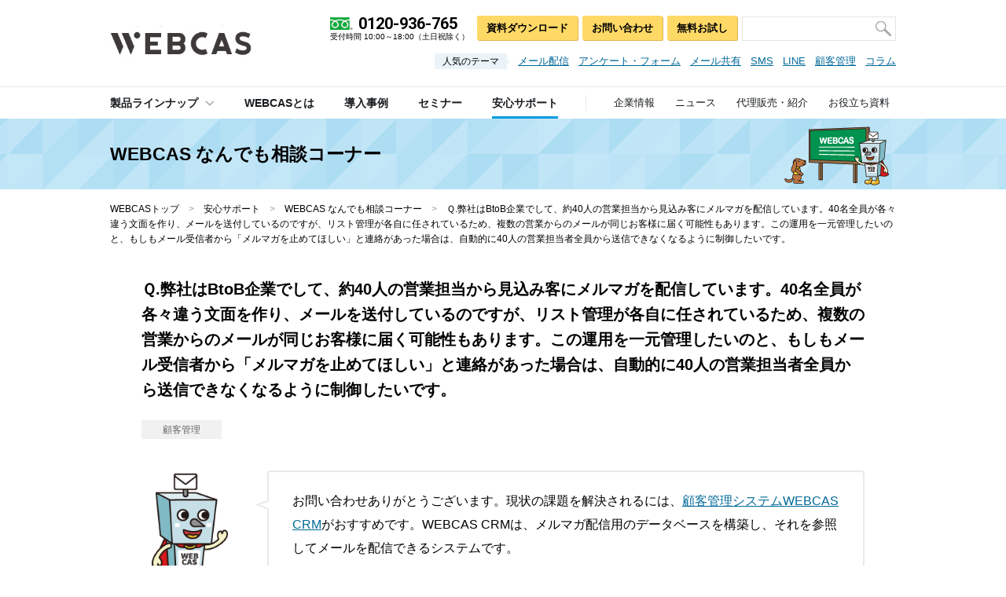

--- FILE ---
content_type: text/html; charset=UTF-8
request_url: https://www.webcas.jp/support/support664/
body_size: 9069
content:


<!DOCTYPE html>
<html lang="ja">


			<head>
    			<meta charset="UTF-8">
    			<meta http-equiv="X-UA-Compatible" content="IE=edge">
    			<meta name="format-detection" content="telephone=no">
    			<meta name="viewport" content="width=device-width,minimum-scale=1.0,maximum-scale=1.0,user-scalable=no">
    		

<!-- Google Tag Manager -->
<script>(function(w,d,s,l,i){w[l]=w[l]||[];w[l].push({'gtm.start': new Date().getTime(),event:'gtm.js'});var f=d.getElementsByTagName(s)[0], j=d.createElement(s),dl=l!='dataLayer'?'&l='+l:'';j.async=true;j.src= 'https://www.googletagmanager.com/gtm.js?id='+i+dl;f.parentNode.insertBefore(j,f);})(window,document,'script','dataLayer','GTM-W2D9F8D');</script>
<!-- End Google Tag Manager -->
<meta name='robots' content='index, follow, max-image-preview:large, max-snippet:-1, max-video-preview:-1' />
	<style>img:is([sizes="auto" i], [sizes^="auto," i]) { contain-intrinsic-size: 3000px 1500px }</style>
	
	<!-- This site is optimized with the Yoast SEO plugin v23.9 - https://yoast.com/wordpress/plugins/seo/ -->
	<title>弊社はBtoB企業でして、約40人の営業担当から見込み客にメルマガを配信しています。40名全員が各々違う文面を作り、メールを送付しているのですが、リスト管理が各自に任されているため、複数の営業からのメールが同じお客様に届く可能性もあります。この運用を一元管理したいのと、もしもメール受信者から「メルマガを止めてほしい」と連絡があった場合は、自動的に40人の営業担当者全員から送信できなくなるように制御したいです。 | コミュニケーションシステムWEBCAS</title>
	<meta name="description" content="お問い合わせありがとうございます。現状の課題を解決されるには、顧客管理システムWEBCAS CRMがおすすめです。WEBCAS CRMは、メルマガ配信用のデータベースを構築し、それを参照してメールを配信できるシステムです。『もしもメール受信者から「メルマガを止めてほしい」と連絡があった場合は、自動的に40人の営業担当者全員から送信できなくなるように制御したい』とのことですが、データベースを1個で管理するのであればこちらも可能です。貴社に近しい事例として、営業担当からのメルマガ配信として活用されている全日空商事様の事例をご紹介します。ぜひご覧ください。 ⇒　全日空商事様　WEBCAS CRM導入事例" />
	<link rel="canonical" href="https://www.webcas.jp/support/support664/" />
	<meta property="og:locale" content="ja_JP" />
	<meta property="og:type" content="article" />
	<meta property="og:title" content="弊社はBtoB企業でして、約40人の営業担当から見込み客にメルマガを配信しています。40名全員が各々違う文面を作り、メールを送付しているのですが、リスト管理が各自に任されているため、複数の営業からのメールが同じお客様に届く可能性もあります。この運用を一元管理したいのと、もしもメール受信者から「メルマガを止めてほしい」と連絡があった場合は、自動的に40人の営業担当者全員から送信できなくなるように制御したいです。 | コミュニケーションシステムWEBCAS" />
	<meta property="og:description" content="お問い合わせありがとうございます。現状の課題を解決されるには、顧客管理システムWEBCAS CRMがおすすめです。WEBCAS CRMは、メルマガ配信用のデータベースを構築し、それを参照してメールを配信できるシステムです。『もしもメール受信者から「メルマガを止めてほしい」と連絡があった場合は、自動的に40人の営業担当者全員から送信できなくなるように制御したい』とのことですが、データベースを1個で管理するのであればこちらも可能です。貴社に近しい事例として、営業担当からのメルマガ配信として活用されている全日空商事様の事例をご紹介します。ぜひご覧ください。 ⇒　全日空商事様　WEBCAS CRM導入事例" />
	<meta property="og:url" content="https://www.webcas.jp/support/support664/" />
	<meta property="og:site_name" content="コミュニケーションシステムWEBCAS" />
	<meta property="article:publisher" content="https://www.facebook.com/webcasjp/" />
	<meta property="article:modified_time" content="2017-07-27T07:25:43+00:00" />
	<meta property="og:image" content="https://www.webcas.jp/wp/wp-content/uploads/webcas_fb.png" />
	<meta property="og:image:width" content="1200" />
	<meta property="og:image:height" content="630" />
	<meta property="og:image:type" content="image/png" />
	<meta name="twitter:card" content="summary_large_image" />
	<meta name="twitter:site" content="@wowworld_inc" />
	<!-- / Yoast SEO plugin. -->


<link rel='dns-prefetch' href='//fonts.googleapis.com' />
<link rel='stylesheet' id='wp-block-library-css' href='https://www.webcas.jp/wp/wp-includes/css/dist/block-library/style.min.css' type='text/css' media='all' />
<style id='classic-theme-styles-inline-css' type='text/css'>
/*! This file is auto-generated */
.wp-block-button__link{color:#fff;background-color:#32373c;border-radius:9999px;box-shadow:none;text-decoration:none;padding:calc(.667em + 2px) calc(1.333em + 2px);font-size:1.125em}.wp-block-file__button{background:#32373c;color:#fff;text-decoration:none}
</style>
<style id='global-styles-inline-css' type='text/css'>
:root{--wp--preset--aspect-ratio--square: 1;--wp--preset--aspect-ratio--4-3: 4/3;--wp--preset--aspect-ratio--3-4: 3/4;--wp--preset--aspect-ratio--3-2: 3/2;--wp--preset--aspect-ratio--2-3: 2/3;--wp--preset--aspect-ratio--16-9: 16/9;--wp--preset--aspect-ratio--9-16: 9/16;--wp--preset--color--black: #000000;--wp--preset--color--cyan-bluish-gray: #abb8c3;--wp--preset--color--white: #ffffff;--wp--preset--color--pale-pink: #f78da7;--wp--preset--color--vivid-red: #cf2e2e;--wp--preset--color--luminous-vivid-orange: #ff6900;--wp--preset--color--luminous-vivid-amber: #fcb900;--wp--preset--color--light-green-cyan: #7bdcb5;--wp--preset--color--vivid-green-cyan: #00d084;--wp--preset--color--pale-cyan-blue: #8ed1fc;--wp--preset--color--vivid-cyan-blue: #0693e3;--wp--preset--color--vivid-purple: #9b51e0;--wp--preset--gradient--vivid-cyan-blue-to-vivid-purple: linear-gradient(135deg,rgba(6,147,227,1) 0%,rgb(155,81,224) 100%);--wp--preset--gradient--light-green-cyan-to-vivid-green-cyan: linear-gradient(135deg,rgb(122,220,180) 0%,rgb(0,208,130) 100%);--wp--preset--gradient--luminous-vivid-amber-to-luminous-vivid-orange: linear-gradient(135deg,rgba(252,185,0,1) 0%,rgba(255,105,0,1) 100%);--wp--preset--gradient--luminous-vivid-orange-to-vivid-red: linear-gradient(135deg,rgba(255,105,0,1) 0%,rgb(207,46,46) 100%);--wp--preset--gradient--very-light-gray-to-cyan-bluish-gray: linear-gradient(135deg,rgb(238,238,238) 0%,rgb(169,184,195) 100%);--wp--preset--gradient--cool-to-warm-spectrum: linear-gradient(135deg,rgb(74,234,220) 0%,rgb(151,120,209) 20%,rgb(207,42,186) 40%,rgb(238,44,130) 60%,rgb(251,105,98) 80%,rgb(254,248,76) 100%);--wp--preset--gradient--blush-light-purple: linear-gradient(135deg,rgb(255,206,236) 0%,rgb(152,150,240) 100%);--wp--preset--gradient--blush-bordeaux: linear-gradient(135deg,rgb(254,205,165) 0%,rgb(254,45,45) 50%,rgb(107,0,62) 100%);--wp--preset--gradient--luminous-dusk: linear-gradient(135deg,rgb(255,203,112) 0%,rgb(199,81,192) 50%,rgb(65,88,208) 100%);--wp--preset--gradient--pale-ocean: linear-gradient(135deg,rgb(255,245,203) 0%,rgb(182,227,212) 50%,rgb(51,167,181) 100%);--wp--preset--gradient--electric-grass: linear-gradient(135deg,rgb(202,248,128) 0%,rgb(113,206,126) 100%);--wp--preset--gradient--midnight: linear-gradient(135deg,rgb(2,3,129) 0%,rgb(40,116,252) 100%);--wp--preset--font-size--small: 13px;--wp--preset--font-size--medium: 20px;--wp--preset--font-size--large: 36px;--wp--preset--font-size--x-large: 42px;--wp--preset--spacing--20: 0.44rem;--wp--preset--spacing--30: 0.67rem;--wp--preset--spacing--40: 1rem;--wp--preset--spacing--50: 1.5rem;--wp--preset--spacing--60: 2.25rem;--wp--preset--spacing--70: 3.38rem;--wp--preset--spacing--80: 5.06rem;--wp--preset--shadow--natural: 6px 6px 9px rgba(0, 0, 0, 0.2);--wp--preset--shadow--deep: 12px 12px 50px rgba(0, 0, 0, 0.4);--wp--preset--shadow--sharp: 6px 6px 0px rgba(0, 0, 0, 0.2);--wp--preset--shadow--outlined: 6px 6px 0px -3px rgba(255, 255, 255, 1), 6px 6px rgba(0, 0, 0, 1);--wp--preset--shadow--crisp: 6px 6px 0px rgba(0, 0, 0, 1);}:where(.is-layout-flex){gap: 0.5em;}:where(.is-layout-grid){gap: 0.5em;}body .is-layout-flex{display: flex;}.is-layout-flex{flex-wrap: wrap;align-items: center;}.is-layout-flex > :is(*, div){margin: 0;}body .is-layout-grid{display: grid;}.is-layout-grid > :is(*, div){margin: 0;}:where(.wp-block-columns.is-layout-flex){gap: 2em;}:where(.wp-block-columns.is-layout-grid){gap: 2em;}:where(.wp-block-post-template.is-layout-flex){gap: 1.25em;}:where(.wp-block-post-template.is-layout-grid){gap: 1.25em;}.has-black-color{color: var(--wp--preset--color--black) !important;}.has-cyan-bluish-gray-color{color: var(--wp--preset--color--cyan-bluish-gray) !important;}.has-white-color{color: var(--wp--preset--color--white) !important;}.has-pale-pink-color{color: var(--wp--preset--color--pale-pink) !important;}.has-vivid-red-color{color: var(--wp--preset--color--vivid-red) !important;}.has-luminous-vivid-orange-color{color: var(--wp--preset--color--luminous-vivid-orange) !important;}.has-luminous-vivid-amber-color{color: var(--wp--preset--color--luminous-vivid-amber) !important;}.has-light-green-cyan-color{color: var(--wp--preset--color--light-green-cyan) !important;}.has-vivid-green-cyan-color{color: var(--wp--preset--color--vivid-green-cyan) !important;}.has-pale-cyan-blue-color{color: var(--wp--preset--color--pale-cyan-blue) !important;}.has-vivid-cyan-blue-color{color: var(--wp--preset--color--vivid-cyan-blue) !important;}.has-vivid-purple-color{color: var(--wp--preset--color--vivid-purple) !important;}.has-black-background-color{background-color: var(--wp--preset--color--black) !important;}.has-cyan-bluish-gray-background-color{background-color: var(--wp--preset--color--cyan-bluish-gray) !important;}.has-white-background-color{background-color: var(--wp--preset--color--white) !important;}.has-pale-pink-background-color{background-color: var(--wp--preset--color--pale-pink) !important;}.has-vivid-red-background-color{background-color: var(--wp--preset--color--vivid-red) !important;}.has-luminous-vivid-orange-background-color{background-color: var(--wp--preset--color--luminous-vivid-orange) !important;}.has-luminous-vivid-amber-background-color{background-color: var(--wp--preset--color--luminous-vivid-amber) !important;}.has-light-green-cyan-background-color{background-color: var(--wp--preset--color--light-green-cyan) !important;}.has-vivid-green-cyan-background-color{background-color: var(--wp--preset--color--vivid-green-cyan) !important;}.has-pale-cyan-blue-background-color{background-color: var(--wp--preset--color--pale-cyan-blue) !important;}.has-vivid-cyan-blue-background-color{background-color: var(--wp--preset--color--vivid-cyan-blue) !important;}.has-vivid-purple-background-color{background-color: var(--wp--preset--color--vivid-purple) !important;}.has-black-border-color{border-color: var(--wp--preset--color--black) !important;}.has-cyan-bluish-gray-border-color{border-color: var(--wp--preset--color--cyan-bluish-gray) !important;}.has-white-border-color{border-color: var(--wp--preset--color--white) !important;}.has-pale-pink-border-color{border-color: var(--wp--preset--color--pale-pink) !important;}.has-vivid-red-border-color{border-color: var(--wp--preset--color--vivid-red) !important;}.has-luminous-vivid-orange-border-color{border-color: var(--wp--preset--color--luminous-vivid-orange) !important;}.has-luminous-vivid-amber-border-color{border-color: var(--wp--preset--color--luminous-vivid-amber) !important;}.has-light-green-cyan-border-color{border-color: var(--wp--preset--color--light-green-cyan) !important;}.has-vivid-green-cyan-border-color{border-color: var(--wp--preset--color--vivid-green-cyan) !important;}.has-pale-cyan-blue-border-color{border-color: var(--wp--preset--color--pale-cyan-blue) !important;}.has-vivid-cyan-blue-border-color{border-color: var(--wp--preset--color--vivid-cyan-blue) !important;}.has-vivid-purple-border-color{border-color: var(--wp--preset--color--vivid-purple) !important;}.has-vivid-cyan-blue-to-vivid-purple-gradient-background{background: var(--wp--preset--gradient--vivid-cyan-blue-to-vivid-purple) !important;}.has-light-green-cyan-to-vivid-green-cyan-gradient-background{background: var(--wp--preset--gradient--light-green-cyan-to-vivid-green-cyan) !important;}.has-luminous-vivid-amber-to-luminous-vivid-orange-gradient-background{background: var(--wp--preset--gradient--luminous-vivid-amber-to-luminous-vivid-orange) !important;}.has-luminous-vivid-orange-to-vivid-red-gradient-background{background: var(--wp--preset--gradient--luminous-vivid-orange-to-vivid-red) !important;}.has-very-light-gray-to-cyan-bluish-gray-gradient-background{background: var(--wp--preset--gradient--very-light-gray-to-cyan-bluish-gray) !important;}.has-cool-to-warm-spectrum-gradient-background{background: var(--wp--preset--gradient--cool-to-warm-spectrum) !important;}.has-blush-light-purple-gradient-background{background: var(--wp--preset--gradient--blush-light-purple) !important;}.has-blush-bordeaux-gradient-background{background: var(--wp--preset--gradient--blush-bordeaux) !important;}.has-luminous-dusk-gradient-background{background: var(--wp--preset--gradient--luminous-dusk) !important;}.has-pale-ocean-gradient-background{background: var(--wp--preset--gradient--pale-ocean) !important;}.has-electric-grass-gradient-background{background: var(--wp--preset--gradient--electric-grass) !important;}.has-midnight-gradient-background{background: var(--wp--preset--gradient--midnight) !important;}.has-small-font-size{font-size: var(--wp--preset--font-size--small) !important;}.has-medium-font-size{font-size: var(--wp--preset--font-size--medium) !important;}.has-large-font-size{font-size: var(--wp--preset--font-size--large) !important;}.has-x-large-font-size{font-size: var(--wp--preset--font-size--x-large) !important;}
:where(.wp-block-post-template.is-layout-flex){gap: 1.25em;}:where(.wp-block-post-template.is-layout-grid){gap: 1.25em;}
:where(.wp-block-columns.is-layout-flex){gap: 2em;}:where(.wp-block-columns.is-layout-grid){gap: 2em;}
:root :where(.wp-block-pullquote){font-size: 1.5em;line-height: 1.6;}
</style>
<link rel='stylesheet' id='otoso_css_reset-css' href='https://www.webcas.jp/common/css/reset.css' type='text/css' media='all' />
<link rel='stylesheet' id='otoso_css_screen-css' href='https://www.webcas.jp/common/css/screen.css' type='text/css' media='screen and (min-width: 769px)' />
<link rel='stylesheet' id='otoso_css_widget-css' href='https://www.webcas.jp/common/css/widget.css' type='text/css' media='screen and (min-width: 769px)' />
<link rel='stylesheet' id='otoso_css_contents-css' href='https://www.webcas.jp/common/css/contents.css' type='text/css' media='screen and (min-width: 769px)' />
<link rel='stylesheet' id='otoso_css_bxslider-css' href='https://www.webcas.jp/common/css/jquery.bxslider.css' type='text/css' media='screen and (min-width: 769px)' />
<link rel='stylesheet' id='otoso_css_screen_sp-css' href='https://www.webcas.jp/common/css/screen_sp.css' type='text/css' media='screen and (max-width: 768px) and (min-width: 0px)' />
<link rel='stylesheet' id='otoso_css_widget_sp-css' href='https://www.webcas.jp/common/css/widget_sp.css' type='text/css' media='screen and (max-width: 768px) and (min-width: 0px)' />
<link rel='stylesheet' id='otoso_css_contents_sp-css' href='https://www.webcas.jp/common/css/contents_sp.css' type='text/css' media='screen and (max-width: 768px) and (min-width: 0px)' />
<link rel='stylesheet' id='otoso_css_bxslider_sp-css' href='https://www.webcas.jp/common/css/jquery.bxslider_sp.css' type='text/css' media='screen and (max-width: 768px) and (min-width: 0px)' />
<link rel='stylesheet' id='otoso_css_googlefont-css' href='//fonts.googleapis.com/css?family=Roboto%3A400%2C400i%2C500%2C700%2C700i&#038;ver=6.7.1' type='text/css' media='all' />
<!--[if lt IE 9]>
<link rel='stylesheet' id='otoso_css_ie8-css' href='https://www.webcas.jp/common/css/ie8.css' type='text/css' media='all' />
<![endif]-->
<!--[if IE]>
<link rel='stylesheet' id='otoso_css_ie-css' href='https://www.webcas.jp/common/css/ie.css' type='text/css' media='all' />
<![endif]-->
<script type="text/javascript" src="https://www.webcas.jp/common/lib/jquery.js" id="otoso_js_jquery-js"></script>
<script type="text/javascript" src="https://www.webcas.jp/common/lib/jquery.easing.js" id="otoso_js_jquery_easing-js"></script>
<script type="text/javascript" src="https://www.webcas.jp/common/lib/jquery.tile.js" id="otoso_js_jquery_tile-js"></script>
<script type="text/javascript" src="https://www.webcas.jp/common/lib/jquery.bxslider.js" id="otoso_js_jquery_bxslider-js"></script>
<script type="text/javascript" src="https://www.webcas.jp/common/lib/jquery.ba-hashchange.js" id="otoso_js_hash-js"></script>
<script type="text/javascript" src="https://www.webcas.jp/common/lib/scroller.js" id="otoso_js_scroller-js"></script>
<script type="text/javascript" src="https://www.webcas.jp/common/lib/rollover.js" id="otoso_js_rollover-js"></script>
<script type="text/javascript" src="https://www.webcas.jp/common/js/common.js" id="otoso_js_common-js"></script>
<!--[if lt IE 9]>
<script type="text/javascript" src="https://www.webcas.jp/common/lib/html5shiv.js" id="otoso_js_html5shiv-js"></script>
<![endif]-->
<!--[if lt IE 9]>
<script type="text/javascript" src="https://www.webcas.jp/common/lib/selectivizr.js" id="otoso_js_selectivizr-js"></script>
<![endif]-->
<style type="text/css">.recentcomments a{display:inline !important;padding:0 !important;margin:0 !important;}</style><script type="application/ld+json">
                    {
				      "@context": "https://schema.org",
				      "@type": "BreadcrumbList",
				      "itemListElement": [{
					"@type": "ListItem",
		            "position": 1,
					"name": "WEBCASトップ",
					"item": "https://www.webcas.jp"},{
					"@type": "ListItem",
		            "position": 2,
					"name": "安心サポート",
					"item": "https://www.webcas.jp/contact/"},{
					"@type": "ListItem",
		            "position": 3,
					"name": "WEBCAS なんでも相談コーナー",
					"item": "https://www.webcas.jp/support/"},{
					"@type": "ListItem",
		            "position": 4,
					"name": "Ｑ.弊社はBtoB企業でして、約40人の営業担当から見込み客にメルマガを配信しています。40名全員が各々違う文面を作り、メールを送付しているのですが、リスト管理が各自に任されているため、複数の営業からのメールが同じお客様に届く可能性もあります。この運用を一元管理したいのと、もしもメール受信者から「メルマガを止めてほしい」と連絡があった場合は、自動的に40人の営業担当者全員から送信できなくなるように制御したいです。"}]
		    }
		    </script>
		
				<link rel="start" href="/" />
				<link rel="alternate" type="application/rss+xml" title="株式会社WOW WORLD" href="https://www.webcas.jp/bizasp/index.php?a=ANRS001&amp;corpId=atc090045" />
				
				<link rel="icon" href="/favicon.ico">
				<link rel="icon" href="/favicon.png" sizes="192x192" type="image/png">
				<link rel="apple-touch-icon" href="/apple-touch-icon.png" sizes="152x152">
			</head>
			<body id="support_detail" class="contact">
<!-- Google Tag Manager (noscript) -->
<noscript><iframe src="https://www.googletagmanager.com/ns.html?id=GTM-W2D9F8D" height="0" width="0" style="display:none;visibility:hidden"></iframe></noscript>
<!-- End Google Tag Manager (noscript) -->


		    <!--=========== CONTAINER ============-->
            <div id="container" class="clearfix">
		
            <!--=========== HEADER ============-->
            <header>
            
	            
		<div class="inner fixed">
            <p id="logo"><a href="/"><img src="https://www.webcas.jp/wp/wp-content/uploads/hdr_logo.png" alt="WEBCAS" width="180" itemprop="logo" /></a></p>
            <p class="nav_menu pc_hidden"><img src="/common/img/hdr_nav_menu.png" alt="メニュー" height="19" /></p>
            
            <p class="logo_tel pc_hidden"><a class="sp_tel" href="tel:0120-936-765"><img src="/common/img/hdr_nav_tel.png" alt="お電話" width="51" /></a></p>
            <p class="logo_contact pc_hidden"><a href="https://www.webcas.jp/form/webcas-inquiry-input" target="_blank"><img src="/common/img/hdr_nav_contact.png" alt="お問い合わせ" width="51" /></a></p>
            
            <p class="nav_close pc_hidden"><img src="/common/img/hdr_nav_close.png" alt="close" width="47" /></p>
        </div><!-- /inner -->
		
	            
	            <div class="overlay"></div>
	            <div class="menu">
	                <div class="menu_inner">
	                   
	                   
            <nav id="gnav">
                <ul class="clearfix">
                    <li class="gnav_products"><span><em><a href="/products/">製品ラインナップ</a><span class="toggle pc_hidden"></span></em>
            
                        <div class="sec_dropdown clearfix">
                            <div class="inner">
                                <div class="ls">
                                    <div class="col">
                                        <dl><dt>メッセージを届ける</dt><dd><a href="https://www.webcas.jp/email/" >メール配信システム</a></dd><dd><a href="https://www.webcas.jp/email/feature/relayserver/" >メールリレーサーバ</a></dd><dd><a href="https://www.webcas.jp/sms/" >SMS配信システム</a></dd><dd><a href="https://www.webcas.jp/talk/" >LINEメッセージ配信システム</a></dd><dd><a href="https://www.webcas.jp/apppush/" >アプリプッシュ・アプリ内メッセージ配信システム</a></dd></dl><dl><dt>声を集める・理解する</dt><dd><a href="https://www.webcas.jp/formulator/" >アンケート・フォーム作成システム</a></dd></dl>
                                    </div><!-- /col -->
            
                                    <div class="col">
                                        <dl><dt>問い合わせに対応する</dt><dd><a href="https://www.webcas.jp/mailcenter/" >問い合わせメール共有システム</a></dd></dl><dl><dt>会員登録の仕組みを作る</dt><dd><a href="https://www.webcas.jp/crm/" >顧客管理システム</a></dd></dl><dl><dt>マーケティングコミュニケーション支援</dt><dd><a href="https://www.webcas.jp/email/feature/mailmag/" >メルマガ制作サービス</a></dd><dd><a href="https://www.webcas.jp/formulator/feature/create/" >Webアンケート制作代行サービス</a></dd></dl>
                                    </div><!-- /col -->
                                </div><!-- /ls -->
            
                                <div class="rs">
                                    <div class="col">
                                        <dl><dt>用途から探す</dt><dd><a href="https://www.webcas.jp/crm/memberlp/" >会員を集めたい（会員受付・顧客管理）</a></dd><dd><a href="https://www.webcas.jp/email/feature/speed/" >大量の顧客にメールを一斉配信したい</a></dd><dd><a href="https://www.webcas.jp/email/feature/mailmag/" >メルマガ制作について相談したい</a></dd><dd><a href="https://www.webcas.jp/email/feature/db/" >既存システムとメール配信を連携したい</a></dd><dd><a href="https://www.webcas.jp/sms/" >SMSを配信したい</a></dd><dd><a href="https://www.webcas.jp/formulator/feature/enquete/" >Webアンケートを作りたい</a></dd><dd><a href="https://www.webcas.jp/formulator/feature/campaign/" >キャンペーン応募フォームを作りたい</a></dd><dd><a href="https://www.webcas.jp/email/feature/csv/" >一番安い方法でメールを配信したい</a></dd><dd><a href="https://www.webcas.jp/email/feature/relayserver/" >メール配信機能を強化したい（リレーサーバ）</a></dd><dd><a href="https://www.webcas.jp/talk/" >LINEでパーソナライズメッセージを配信したい</a></dd><dd><a href="https://www.webcas.jp/formulator/feature/webform/" >問い合わせフォームを作りたい</a></dd><dd><a href="https://www.webcas.jp/formulator/feature/seminar/" >セミナー受付フォームを作りたい</a></dd></dl>
                                    </div><!-- /col -->
                                </div><!-- /rs -->
                            </div><!-- /inner -->
                        </div><!-- /sec_dropdown -->
                        </span>
                    </li>
            
                    <li class="gnav_webcas"><a href="/webcas/"><span>WEBCASとは</span></a></li>
                    <li class="gnav_casestudy"><a href="/casestudy/"><span>導入事例</span></a></li>
                    <li class="gnav_seminar"><a href="/seminar/"><span>セミナー</span></a></li>
                    <li class="gnav_contact"><a href="/contact/"><span>安心サポート</span></a></li>
                    
                    
                    
                    <li class="gnav_inquiry"><a href="https://www.webcas.jp/form/webcas-inquiry-input" target="_blank">お問い合わせ</a></li>
                    <li class="gnav_tel" itemscope itemtype="http://schema.org/Corporation"><img src="/common/img/icon_tel.png" alt="" width="29" /><span class="wf"><a class="sp_tel" href="tel:0120936765"><span class="sec_prop" itemprop="telephone">0120-936-765</span></a></span><span class="note">受付時間 10:00～18:00（土日祝除く）</span></li>
                    
                    <li class="gnav_company"><a href="/company/"><span>企業情報</span></a></li>
                    <li class="gnav_newsrelease"><a href="/newsrelease/"><span>ニュース</span></a></li>
                    <li class="gnav_partner"><a href="/partner/"><span>代理販売・紹介</span></a></li>
                    <li class="gnav_library"><a href="/library/"><span>お役立ち資料</span></a></li>
                </ul>
            
                <span id="slide_line"></span>
            </nav><!-- /gnav -->
	            
	                    <div class="inner">
	                        <div class="hnav clearfix">
	                            <p class="tel" itemscope itemtype="http://schema.org/Corporation"><em class="pc_hidden"><span>お電話でのお問い合わせ</span></em><img src="/common/img/icon_tel.png" alt="" width="29" /><span class="wf"><a class="sp_tel" href="tel:0120936765"><span class="sec_prop" itemprop="telephone">0120-936-765</span></a></span><span class="note">受付時間 10:00～18:00（土日祝除く）</span></p>
	                            <nav>
	                                <ul class="clearfix">
	                                    <li><a href="https://www.webcas.jp/form/document-input " target="_blank">資料ダウンロード</a></li>
	                                    <li><a href="https://www.webcas.jp/form/webcas-inquiry-input" target="_blank">お問い合わせ</a></li>
	                                    <li><a href="https://www.webcas.jp/form/trial-input " target="_blank">無料お試し</a></li>
	                                </ul>
	                            </nav>
	                            
	                            
                <div class="sec_search">
                    <form name="AccelaBizSearchASPForm" id="bizsearchAspForm" action="/bizasp/index.php" method="get" class="clearfix">
                        <div id="bizsearchAspFormout">
                            <p class="search_field"><input type="text" name="q" value="" id="bizsearchAspQuery" /></p>
                            <p class="search_bt"><input name="input" type="image" src="/common/img/hdr_nav_search.png" class="fmbtn" /></p>
                        </div>
                        <input type="hidden" name="corpId" value="atc090045" id="bizsearchAspCorpId" />
                        <input type="hidden" name="en" value="" />
                    </form>
                </div><!-- /sec_search -->
                
	                            
	                        </div><!-- /hnav -->
	                        
	                        
            <div class="sec_popular_theme">
                <dl>
                    <dt><span>人気のテーマ</span></dt>
                    <dd>
                        <ul class="clearfix">
                            
                            <li><a href="https://www.webcas.jp/email/" >メール配信</a></li><li><a href="https://www.webcas.jp/formulator/" >アンケート・フォーム</a></li><li><a href="https://www.webcas.jp/mailcenter/" >メール共有</a></li><li><a href="https://www.webcas.jp/sms/" >SMS</a></li><li><a href="https://www.webcas.jp/talk/" >LINE</a></li><li><a href="https://www.webcas.jp/crm/" >顧客管理</a></li><li><a href="https://www.webcas.jp/knowhow/" >コラム</a></li>
                            
                        </ul>
                    </dd>
                </dl>
            </div><!-- /sec_popular_theme -->
	    
	                        
	                    </div><!-- /inner -->
	                </div><!-- /menu_inner -->
	            </div><!-- /menu -->
            </header>
            <!--=========== /HEADER ============-->
        <!--=========== CONTENTS ============--><div id="contents">
            <nav class="sec_inquiry">
                <ul>
                    <li><a href="https://www.webcas.jp/form/document-input " target="_blank">資料ダウンロード</a></li>
                    <li><a href="https://www.webcas.jp/form/webcas-inquiry-input" target="_blank">お問い合わせ</a></li>
                    <li><a href="https://www.webcas.jp/form/trial-input " target="_blank">無料お試し</a></li>
                </ul>
            </nav><!-- /sec_inquiry -->
	    



		<div class="h_lv_01 h_lv_01_s">
			<div class="h_lv_01_inner">
				<div>
					<p>WEBCAS なんでも相談コーナー</p>
					<p class="bg sp_hidden"><img src="https://www.webcas.jp/wp/wp-content/uploads/bg_h1_s-1.png" alt="WEBCASセミナー" height="90" /></p>
					<p class="sec_bt_01 pc_hidden"><a href="https://www.webcas.jp/support/">トップ</a></p>
				</div>
			</div><!-- /h_lv_01_inner -->
		</div><!-- /h_lv_01 -->
		
<!--=========== WRPPER ============-->
<div id="wrapper" class="clearfix">
	
	<div class="sec_inner clearfix">
		
		
				<div class="bread_crumbs sp_hidden" itemscope itemtype="http://schema.org/WebPage">
					<p itemprop="breadcrumb"><a href="https://www.webcas.jp">WEBCASトップ</a>　<span>&gt;</span>　<a href="https://www.webcas.jp/contact/">安心サポート</a>　<span>&gt;</span>　<a href="https://www.webcas.jp/support/">WEBCAS なんでも相談コーナー</a>　<span>&gt;</span>　<em>Ｑ.弊社はBtoB企業でして、約40人の営業担当から見込み客にメルマガを配信しています。40名全員が各々違う文面を作り、メールを送付しているのですが、リスト管理が各自に任されているため、複数の営業からのメールが同じお客様に届く可能性もあります。この運用を一元管理したいのと、もしもメール受信者から「メルマガを止めてほしい」と連絡があった場合は、自動的に40人の営業担当者全員から送信できなくなるように制御したいです。</em></p>
				</div><!-- /bread_crumbs -->
					
		<div class="sec_faq" itemscope itemtype="http://schema.org/Question">
			
			<h1 itemprop="text">Ｑ.弊社はBtoB企業でして、約40人の営業担当から見込み客にメルマガを配信しています。40名全員が各々違う文面を作り、メールを送付しているのですが、リスト管理が各自に任されているため、複数の営業からのメールが同じお客様に届く可能性もあります。この運用を一元管理したいのと、もしもメール受信者から「メルマガを止めてほしい」と連絡があった場合は、自動的に40人の営業担当者全員から送信できなくなるように制御したいです。</h1>			
			
			<div class="clearfix">
				<p class="cat">顧客管理</p>
			</div>
					
			<div class="sec_mod_qa clearfix" itemprop="acceptedAnswer" itemscope
					     itemtype="http://schema.org/Answer">
						<div class="sec_mod_fukidashi_01 clearfix">
							<div class="thumb clearfix"><img src="https://www.webcas.jp/wp/wp-content/uploads/img_faq_02.png" alt="WEBCASの公式キャラクター「ウェブキャスボ」" width="100"/></div><div class="fukidashi"><p itemprop="text">お問い合わせありがとうございます。現状の課題を解決されるには、<a href="https://www.webcas.jp/crm/">顧客管理システムWEBCAS CRM</a>がおすすめです。WEBCAS CRMは、メルマガ配信用のデータベースを構築し、それを参照してメールを配信できるシステムです。<br>
<br>
『もしもメール受信者から「メルマガを止めてほしい」と連絡があった場合は、自動的に40人の営業担当者全員から送信できなくなるように制御したい』とのことですが、データベースを1個で管理するのであればこちらも可能です。貴社に近しい事例として、営業担当からのメルマガ配信として活用されている全日空商事様の事例をご紹介します。ぜひご覧ください。<br>
<br>
⇒　<a href="/casestudy/case257/">全日空商事様　WEBCAS CRM導入事例</a></p><span class="bullet"><img src="/common/img/bg_fukidashi_01.png" alt="" width="17" /></span>
					</div><!-- /fukidashi -->
				</div><!-- /sec_mod_fukidashi_01 -->
				</div><!-- /sec_mod_qa -->			
			
			<dl class="sec_keyword clearfix">
				<dt>キーワード</dt>
				<dd><ul><li>DB連携メール</li></dd></ul>
			</dl><!-- /sec_keyword -->
					
						
			
		<div class="sec_mod_contact_01 clearfix">
					<div class="inner clearfix">
						<p class="h">WEBCASの資料（PDF）をメールで受け取れます</p>
						
						<div class="ms">
							<div class="tel"><img src="/common/img/icon_tel.png" alt="" width="43"/><span class="wf"><a
									class="sp_tel" href="tel:0120936765">0120-936-765</a></span><span class="note">受付時間 10:00～18:00（土日祝除く）</span>
							</div>
							<div class="sec_bt_03"><a
									href="https://www.webcas.jp/form/document-input" target="_blank"><span>資料ダウンロード</span></a></div>
						</div><!-- /ms -->
					</div><!-- /inner -->
				</div><!-- /sec_mod_contact_01 -->
					
			<div class="sec_bt_02"><a href="https://www.webcas.jp/support/product/crm/">顧客管理システム<br class="br_sp"> ご相談一覧へ戻る</a></div>		
		</div><!-- /sec_faq -->
	
	</div><!-- /sec_inner -->

</div>
<!--=========== /WRPPER ============-->


				<div class="bread_crumbs pc_hidden" itemscope itemtype="http://schema.org/WebPage">
					<p itemprop="breadcrumb"><a href="https://www.webcas.jp">WEBCASトップ</a>　<span>&gt;</span>　<a href="https://www.webcas.jp/contact/">安心サポート</a>　<span>&gt;</span>　<a href="https://www.webcas.jp/support/">WEBCAS なんでも相談コーナー</a>　<span>&gt;</span>　<em>Ｑ.弊社はBtoB企業でして、約40人の営業担当から見込み客にメルマガを配信しています。40名全員が各々違う文面を作り、メールを送付しているのですが、リスト管理が各自に任されているため、複数の営業からのメールが同じお客様に届く可能性もあります。この運用を一元管理したいのと、もしもメール受信者から「メルマガを止めてほしい」と連絡があった場合は、自動的に40人の営業担当者全員から送信できなくなるように制御したいです。</em></p>
				</div><!-- /bread_crumbs -->
			


		    </div>
			<!--=========== /CONTENTS ============-->
		
<!--=========== FOOTER ============-->
<footer>

    
			<div class="inner">
		        <div class="ms clearfix">
		            <div class="ls">
		                <dl itemscope itemtype="http://schema.org/Corporation">
		                    <dt itemprop="name">株式会社WOW WORLD<br>(旧・株式会社エイジア)</dt>
		                    <dd itemprop="address" itemscope itemtype="http://schema.org/PostalAddress"><span itemprop="addressRegion">（東京本社）<br>東京都</span><span itemprop="addressLocality">品川区</span><span itemprop="streetAddress">西五反田7-20-9<br />
		KDX西五反田ビル4階<br><br>（大阪オフィス）<br>大阪府大阪市北区梅田1-1-3<br>大阪駅前第3ビル25階</span></dd>
		                </dl>
		                <p><img src="https://www.webcas.jp/wp/wp-content/uploads/ftr_img_01-1-1.png" alt="ISMS,Pマーク" width="182" /></p>
		                <p class="cyusyaku_s">ISMS対象：東京本社<p>
		            </div><!-- /ls -->

		            <div class="rs">
		                <p class="tel" itemscope itemtype="http://schema.org/Corporation"><em class="pc_hidden"><span>お電話でのお問い合わせ</span></em><img src="/common/img/icon_tel.png" alt="" width="43" /><span class="wf"><a class="sp_tel" href="tel:0120936765"><span class="sec_prop" itemprop="telephone">0120-936-765</span></a></span><span class="note">受付時間 10:00～18:00（土日祝除く）</span></p>

		                <nav>
		                    <ul>
		                        <li><a href="https://www.webcas.jp/form/document-input " target="_blank"><span>資料ダウンロード</span><img class="sp_hidden" src="/common/img/ftr_img_02.png" alt="お気軽に！" /></a></li>
		                        <li><a href="https://www.webcas.jp/form/webcas-inquiry-input" target="_blank"><span>お問い合わせ</span></a></li>
		                        <li><a href="https://www.webcas.jp/form/trial-input " target="_blank"><span>無料お試し</span></a></li>
		                    </ul>
		                </nav>
		            </div><!-- /rs -->
		        </div><!-- /ms -->
		    </div><!-- /inner -->
			
    

		    <nav class="fnav">
		        <div class="inner clearfix">
		            <div class="col">
		                <dl><dt><a href="https://www.webcas.jp/" ><span>WEBCASトップ</span></a></dt></dl><dl><dt><a href="https://www.webcas.jp/products/" ><span>製品ラインナップ</span></a></dt>
	                    <dd class="lineup clearfix">
	                        <div class="ls">
	                            <dl><dt>メッセージを届ける</dt><dd><a href="https://www.webcas.jp/email/" >メール配信システム</a></dd><dd><a href="https://www.webcas.jp/email/feature/relayserver/" >メールリレーサーバ</a></dd><dd><a href="https://www.webcas.jp/sms/" >SMS配信システム</a></dd><dd><a href="https://www.webcas.jp/talk/" >LINEメッセージ配信システム</a></dd><dd><a href="https://www.webcas.jp/apppush/" >アプリプッシュ・アプリ内メッセージ配信システム</a></dd></dl><dl><dt>声を集める・理解する</dt><dd><a href="https://www.webcas.jp/formulator/" >アンケート・フォーム作成システム</a></dd></dl>
	                        </div><!-- /ls -->

	                        <div class="rs">
	                            <dl><dt>問い合わせに対応する</dt><dd><a href="https://www.webcas.jp/mailcenter/" >問い合わせメール共有システム</a></dd></dl><dl><dt>会員登録の仕組みを作る</dt><dd><a href="https://www.webcas.jp/crm/" >顧客管理システム</a></dd></dl><dl><dt>マーケティングコミュニケーション支援</dt><dd><a href="https://www.webcas.jp/email/feature/mailmag/" >メルマガ制作サービス</a></dd><dd><a href="https://www.webcas.jp/formulator/feature/create/" >Webアンケート制作代行サービス</a></dd></dl>
	                        </div><!-- /rs -->
	                    </dd><!-- /lineup -->
					</dl>
		            </div><!-- /col -->

		            <div class="col">
		                <dl><dt><a href="https://www.webcas.jp/webcas/" ><span>WEBCASとは</span></a></dt></dl><dl><dt><a href="https://www.webcas.jp/casestudy/" ><span>導入事例</span></a></dt><dd><a href="https://www.webcas.jp/casestudy/list/" >導入事例一覧</a></dd></dl><dl><dt><a href="https://www.webcas.jp/seminar/" ><span>セミナー</span></a></dt></dl><dl><dt><a href="https://www.webcas.jp/contact/" ><span>安心サポート</span></a></dt><dd><a href="https://www.webcas.jp/support/" >なんでも相談コーナー</a></dd></dl>
		            </div><!-- /col -->

		            <div class="col">
		               <dl><dt><a href="https://www.webcas.jp/company/" ><span>企業情報</span></a></dt><dd><a href="https://www.webcas.jp/company/c01/" >会社概要</a></dd><dd><a href="https://www.webcas.jp/company/c02/" >アクセスマップ</a></dd><dd><a href="https://www.webcas.jp/company/c03/" >代表からのご挨拶</a></dd><dd><a href="https://www.webcas.jp/company/c05/" >キャラクターのご紹介</a></dd></dl><dl><dt><a href="https://www.webcas.jp/newsrelease/" ><span>ニュースリリース</span></a></dt><dd><a href="https://www.webcas.jp/newsrelease/productinfo/" >製品のお知らせ</a></dd><dd><a href="https://www.webcas.jp/newsrelease/interview/" >事例インタビュー</a></dd><dd><a href="https://www.webcas.jp/newsrelease/release/" >事例リリース</a></dd><dd><a href="https://www.webcas.jp/newsrelease/seminar/" >セミナー</a></dd><dd><a href="https://www.webcas.jp/newsrelease/information/" >インフォメーション</a></dd></dl><dl><dt><a href="https://www.webcas.jp/library/" ><span>お役立ち資料</span></a></dt></dl>
		            </div><!-- /col -->

		            <div class="col">
		                <dl><dt><a href="https://www.webcas.jp/knowhow/" ><span>マーケティングコミュニケーションコラム</span></a></dt><dd><a href="https://www.webcas.jp/email/knowhow/" >メールマーケティングコラム</a></dd><dd><a href="https://www.webcas.jp/formulator/knowhow/" >Webアンケート運用コラム</a></dd><dd><a href="https://www.webcas.jp/talk/knowhow/" >LINEマーケティングコラム</a></dd><dd><a href="https://www.webcas.jp/sms/knowhow/" >SMS運用コラム</a></dd><dd><a href="https://www.webcas.jp/browserpush/knowhow/" >ブラウザプッシュコラム</a></dd><dd><a href="https://www.webcas.jp/other/knowhow/" >その他マーケティングコラム</a></dd></dl><div class="s clearfix"><dl><dd><a href="https://www.webcas.jp/partner/" >WEBCASの代理販売・紹介をお考えの方へ</a></dd><dd><a href="https://www.webcas.jp/share/" >市場調査レポート</a></dd><dd><a href="https://www.webcas.jp/mailmag/" >メルマガ</a></dd></dl><dl><dd><a href="https://www.webcas.jp/form/document-input" target="_blank">資料ダウンロード</a></dd><dd><a href="https://www.webcas.jp/form/webcas-inquiry-input" target="_blank">お問い合わせ</a></dd><dd><a href="https://www.webcas.jp/form/estimate-input" target="_blank">お見積り</a></dd><dd><a href="https://www.webcas.jp/form/trial-input" target="_blank">無料お試し</a></dd></dl></div>

		                <ul class="sec_share">
		                    <li itemscope itemtype="http://schema.org/Corporation"><a href="https://www.facebook.com/webcasjp/" target="_blank" itemprop="sameAs"><img src="/common/img/ftr_icon_facebook.png" alt="Facebook" width="30" /></a></li>
		                    <li itemscope itemtype="http://schema.org/Corporation"><a href="https://twitter.com/wowworld_inc" target="_blank" itemprop="sameAs"><img src="/common/img/ftr_icon_twitter.png" alt="X(Twitter)" width="30" /></a></li>
		                </ul>
		            </div><!-- /col -->
		        </div><!-- /inner -->
		    </nav><!-- /fnav -->

		
    <p class="snav clearfix"><a href="https://www.webcas.jp/sitemap/" >サイトマップ</a><a href="https://www.wow-world.co.jp/p_policy/" target="_blank">個人情報保護方針</a><a href="https://www.wow-world.co.jp/isms_policy.html" target="_blank">情報セキュリティ方針</a><a href="https://www.wow-world.co.jp/attention.html" target="_blank">新規お取引に関する留意事項</a><a href="https://web.webcas.net/form2/pub/terms/termsofservice" target="_blank">サービス利用規約</a><a href="https://www.webcas.jp/knowhow/policy/" >コラム編集ポリシー</a></p>
    
		 <p class="copyright" itemscope itemtype="http://schema.org/Corporation"><a href="/company/" itemprop="url"><img src="https://www.webcas.jp/wp/wp-content/uploads/wow_logo.png" alt="WOW WORLD" height="30" itemprop="logo" /></a><span itemscope itemtype="http://schema.org/Organization">© <span itemprop="name">WOW WORLD Inc.</span> All Rights Reserved.</span>
    
		<p class="pagetop"><a href="#container"><img src="/common/img/pagetop.png" alt="pagetop" width="46" /></a></p>
		
    <div class="sec_following_banner sp_hidden">
					<ul class="clearfix"><li><a href="https://www.webcas.jp/seminar/" ><span>セミナーに<br>参加する</span></a></li><li><a href="https://www.webcas.jp/library/" ><span>お役立ち資料を<br>もらう</span></a></li></ul>
				</div><!-- /sec_following_banner -->
</footer><!--=========== /FOOTER ============-->


        </div>
        <!--=========== /CONTAINER ============-->
        

</body></html>




--- FILE ---
content_type: application/x-javascript
request_url: https://www.webcas.jp/common/lib/rollover.js
body_size: 892
content:
function addEventCallback(obj, handler, callback) {
var tmp = obj[handler];
obj[handler] = function () { if (tmp) tmp(); callback(); };
}

addEventCallback(window, "onload", function() {
rolloverManager.initialize();

});

var rolloverManager = new function() {
	var that = this; // save the context, to be used in private method.
	this.rolloverClass = 'rollover';
	this.defaultRolloverImageSuffix = '_on';

this.initialize = function() {
	setRollovers('img',   function(image) {return (true);                 });
	setRollovers('input', function(input) {return (input.type == 'image');});
	return that;
}

function getRolloverClass(anObject) {
	var rolloverClassRe = new RegExp('^(' + that.rolloverClass + ')(.*)');
	if (!anObject.className) return null;
	var classNames = anObject.className.split(' ');
	var i, n;
	for (i = 0, n = classNames.length; i < n; i++) {
		var classNameElements = classNames[i].match(rolloverClassRe);
		if (classNameElements) return classNameElements;
		// returns an array [class_full, class_base, class_extension]
	}
	return null;
}

function setRollovers(targetTag, isRolloverObject) {
	var aImages = document.getElementsByTagName(targetTag); //like 'img', 'input',...
	var i, n;
	for (i = 0, n = aImages.length; i < n; i++) {		
		var image = aImages[i];
		if (!image.className) continue;
		if (!getRolloverClass(image)) continue;
		if (!isRolloverObject(image)) continue;
		if (image.useMap) { // case of clickable map
			setRolloversClickableMap(image);
			continue; // next image
		}
		setRollover(image);
	}
}
function setRolloversClickableMap(image) {
	var mapId = image.useMap.match(/^\#(.*)/)[1]; // cut off the initial "#"
	var areas = document.getElementById(mapId).areas;
	var i, n;
	for (i = 0, n = areas.length; i < n; i++) {
		if (getRolloverClass(areas[i])) {
			setRollover(image, areas[i]);
		}
	}
}

function setRollover(targetImage, eventCaptureObject) {
	// if eventCaptureObject catch some mouseover/mouseout event,
	// then replace the image source of targetImage.
	var src = targetImage.src;

	if (!eventCaptureObject) eventCaptureObject = targetImage;
	var rolloverImageSuffix = getRolloverClass(eventCaptureObject)[2] // _XX of rollover_XX
		|| that.defaultRolloverImageSuffix;                       // _on

	var ftype = src.substring(src.lastIndexOf('.'), src.length);
	var hsrc = src.replace(ftype, rolloverImageSuffix + ftype);
	var mouseoverImage = new Image();
	var mouseoutImage  = new Image();

	mouseoverImage.src = hsrc;	// preload mouseover image
	mouseoutImage.src  = src;	// save as mouseout image

	eventCaptureObject.onmouseover = function() {
		targetImage.src = hsrc;
	}	
	
	eventCaptureObject.onmouseout = function() {
		targetImage.src = src;
	}
}
} // /rolloverManager


--- FILE ---
content_type: application/x-javascript
request_url: https://www.webcas.jp/common/js/common.js
body_size: 4181
content:
$(function () {
    var $win = $(window);
    $win.on('load resize', function () {
        scrollTop = $(window).scrollTop();

        if (window.innerWidth) {
            windowWidth = window.innerWidth;
        } else if (document.documentElement.clientWidth) {
            windowWidth = document.documentElement.clientWidth;
        }

        if (windowWidth > 768) {
            $('body').addClass("pc");
            $('body').removeClass("sp");
        } else {
            $('body').addClass("sp");
            $('body').removeClass("pc");
        }

        if ($("body").hasClass("sp")) {
            if (scrollTop >= 60) {
                $("header").addClass("fixed");
            } else {
                $("header").removeClass("fixed");
            }
        } else {
            $("header").removeClass("fixed");
        }
    });

    $(window).on('load scroll', function () {
        scrollTop = $(window).scrollTop();
        if (scrollTop > 0) {
            $('header').addClass("fixed3");
            $('.cnav').addClass("fixed2");
        } else {
            $('header').removeClass("fixed3");
            $('.cnav').removeClass("fixed2");
        }

        if (scrollTop >= 46) {
            $('header').addClass("fixed2");
            $('.cnav').addClass("fixed");
        } else {
            $('header').removeClass("fixed2");
            $('.cnav').removeClass("fixed");
        }

        if ($("body").hasClass("sp")) {
            if (scrollTop >= 60) {
                $("header").addClass("fixed");
            } else {
                $("header").removeClass("fixed");
            }
        } else {
            $("header").removeClass("fixed");
        }
    });


});


/* ----------------------------------------------------------------------------------
　ヘッダー　検索ボックス
---------------------------------------------------------------------------------- */
/*$(function() {
	$('header .sec_search .sec_trigger').click(function() {
        $('.sec_search').addClass('active');
		$('.sec_search').animate({
    		'width': 194
		},{
			'duration': 300,
			'complete': function(){
        		$('.sec_search form').show();
        		$('.sec_search .sec_trigger').hide();
    		}
		});
		return false;
	});

    $('#container').click(function() {
        $('.sec_search form').hide();
        $('.sec_search .sec_trigger').show();
        $('.sec_search').removeClass('active');
		$('.sec_search').animate({ 'width': 28 }, 300);
    });

    $('header .sec_search').click(function(e) {
        e.stopPropagation();
    });
});*/


/* ----------------------------------------------------------------------------------
　グロナビ PC
---------------------------------------------------------------------------------- */
$(window).on('load resize', function () {
    current = $('body').attr('class').split(" ")[0];
    currentItem = $('.gnav_' + current + ' a');
    if ($('body').hasClass("index")) {
    } else {
        current_class = currentItem.parents('li').attr('class');
    }

    if (currentItem[0]) {
        $("#slide_line").css({
            "width": currentItem.width(),
            "left": currentItem.position().left
        });

        $("#slide_line").addClass(current_class);
    }

    $("#gnav li").hover(
        function () {
            if ($(this).hasClass("gnav_inquiry") || $(this).hasClass("gnav_tel")) {
                return null;
            }
            if ($('body').hasClass("pc")) {
                $("#slide_line").show();
                $("#slide_line").css({
                    "width": $(this).find('a').width(),
                    "left": $(this).find('a').position().left
                });

                current_class = $(this).attr('class').split(" ")[0];
                $("#slide_line").removeClass();
                $("#slide_line").addClass(current_class);
            }
        },
        function () {
            if ($(this).hasClass("gnav_inquiry") || $(this).hasClass("gnav_tel")) {
                return null;
            }

            current = $('body').attr('class').split(" ")[0];
            currentItem = $('.gnav_' + current + ' a');
            if ($('body').hasClass("index")) {
            } else {
                current_class = currentItem.parents('li').attr('class');
            }

            if (currentItem[0]) {
                $("#slide_line").css({
                    "width": currentItem.width(),
                    "left": currentItem.position().left
                });

                $("#slide_line").removeClass();
                $("#slide_line").addClass(current_class);
            } else {
                $("#slide_line").hide();
            }
        }
    );

    $('#index #container').mouseover(function () {
        $("#slide_line").css({
            "width": '',
            "left": ''
        });
    });

    $('#index #gnav').mouseover(function (e) {
        e.stopPropagation();
    });


    $("#gnav li.gnav_products span").on({
        'mouseenter': function () {
            if ($('body').hasClass("pc")) {
                sethover = setTimeout(function () {
                    $(".sec_dropdown").slideDown(400);
                    if ($('.sec_dropdown .inner > div').length) {
                        try {
                            $('.sec_dropdown .inner > div').tile();
                        } catch (e) {

                        }
                    }

                }, 400);
                $(this).data('timeout', sethover);
            }
        },
        'mouseleave': function () {
            if ($('body').hasClass("pc")) {
                $(".sec_dropdown").stop().slideUp(400);
                clearTimeout($(this).data('timeout'));
            }
        }
    });
});


/* ----------------------------------------------------------------------------------
　グロナビ SP
---------------------------------------------------------------------------------- */
$(function () {
    var state = false;
    var scrollpos;

    $('.nav_menu,.nav_close,.overlay').on('click', function () {
        if (state == false) {
            scrollpos = $(window).scrollTop();
            $('body').addClass('fixed').css({'top': -scrollpos});
            $('header').addClass('menu_open');
            $('.nav_close').show();
            $('.overlay').show();
            $('.menu').css({'width': $('.overlay').width() - 47});
            $('.menu').animate({'left': 0}, 400);
            $('.menu_inner').scrollTop(0);

            $('#history .about_webcas').hide();

            state = true;
        } else {
            $('body').removeClass('fixed').css({'top': 0});
            window.scrollTo(0, scrollpos);
            $('header').removeClass('menu_open');
            $('.nav_close').hide();
            $('.overlay').hide();
            $('.menu').animate({'left': '-100%'}, 400);
            $('.sec_dropdown').slideUp(0);
            $('#gnav li .toggle').removeClass('open');

            $('#history .about_webcas').show();


            state = false;
        }
    });

    var slideMenuVisible = false;

    $('#gnav li.gnav_products .toggle').on('click', function () {
        if (!slideMenuVisible) {
            $('.sec_dropdown').slideDown(400);
            $(this).addClass('open');
            slideMenuVisible = true;
        } else {
            $('.sec_dropdown').slideUp(400);
            $(this).removeClass('open');
            slideMenuVisible = false;
        }
    });


    // $( '#gnav li.gnav_products .toggle' ).toggle(
    //     function (){
    //         $( '.sec_dropdown' ).slideDown( 400 );
    //         $( this ).addClass( 'open' );
    //     },
    //     function (){
    //         $( '.sec_dropdown' ).slideUp( 400 );
    //         $( this ).removeClass( 'open' );
    //     }
    // );
});


/* ----------------------------------------------------------------------------------
　カテゴリーナビ PC
---------------------------------------------------------------------------------- */
$(function () {
    $('.cnav ul').append('<span id="slide_line_02" class="sp_hidden"></span>');

    if ($('.cnav').length) {
        $('body').addClass('has_cnav');
    }

    $(window).on('load resize', function () {
        currentItem = $('.cnav li.current span');

        if (currentItem[0]) {
            $("#slide_line_02").css({
                "width": currentItem.width(),
                "left": currentItem.position().left
            });
        }

        $(".cnav li:not(.cnav_logo)").hover(
            function () {
                if ($('body').hasClass("pc")) {
                    $("#slide_line_02").show();
                    $("#slide_line_02").css({
                        "width": $(this).width(),
                        "left": $(this).position().left
                    });
                }
            },
            function () {
                currentItem = $('.cnav li.current span');

                if (currentItem[0]) {
                    $("#slide_line_02").css({
                        "width": currentItem.width(),
                        "left": currentItem.position().left
                    });

                    $("#slide_line_02").removeClass();
                } else {
                    $("#slide_line_02").hide();
                }
            }
        );
    });
});


/* ----------------------------------------------------------------------------------
　カテゴリーナビ　トグル SP
---------------------------------------------------------------------------------- */
$(function () {
    $('.sec_nav_category .sec_toggle,.sec_nav_category .menu_close a').click(function () {
        $('.sec_menu').slideUp(400);
        $('.sec_toggle').removeClass('open');

        if ($(this).parents('.sec_nav_category').find('.sec_menu').is(':visible')) {
            $(this).parents('.sec_nav_category').find('.sec_menu').slideUp(400);
            $(this).parents('.sec_nav_category').find('.sec_toggle').removeClass('open');
        } else {
            $(this).parents('.sec_nav_category').find('.sec_menu').slideDown(400);
            $(this).parents('.sec_nav_category').find('.sec_toggle').addClass('open');
            $('#support_index .sec_nav_keyword').each(function (i) {
                $(this).find('li').tile(2);
            });
        }

        return false;
    });
});


/* ----------------------------------------------------------------------------------
　電話番号リンク PC
---------------------------------------------------------------------------------- */
$(function () {
    $('a.sp_tel').click(function () {
        if ($('body').hasClass("pc")) {
            return false;
        }
    });
});


/* ----------------------------------------------------------------------------------
　ボタン　リンク無効
---------------------------------------------------------------------------------- */
$(function () {
    $('a.nolink').click(function () {
        return false;
    });
});


/* ----------------------------------------------------------------------------------
　導入事例　トグルメニュー SP
---------------------------------------------------------------------------------- */
$(function () {
    $('.casestudy .sec_nav .sec_toggle,.casestudy .sec_nav .menu_close a').click(function () {
        if ($('.casestudy .sec_nav .sec_menu').is(':visible')) {
            $('.casestudy .sec_nav .sec_menu').slideUp(400);
            $('.casestudy .sec_nav .sec_toggle').removeClass('open');
        } else {
            $('.casestudy .sec_nav .sec_menu').slideDown(400);
            $('.casestudy .sec_nav .sec_toggle').addClass('open');
            $('.casestudy .sec_nav ul.col2').each(function (i) {
                $(this).find('li').tile(2);
            });
        }

        return false;
    });
});


/* ----------------------------------------------------------------------------------
　導入事例一覧　高さ調整 PC
---------------------------------------------------------------------------------- */
$(function () {
    $(".casestudy .sec_list_01 .item").each(function () {
        itemHeight = $(this).find('.cat').height() + 190;
        $(this).css({'min-height': itemHeight});
    });

    $(".sec_mod_casestudy_01 .item").each(function () {
        itemHeight2 = $(this).find('.wrap').height();
        $(this).css({'min-height': itemHeight2});
    });
});


/* ----------------------------------------------------------------------------------
　導入事例一覧　もっと見る SP
---------------------------------------------------------------------------------- */
$(function () {
    if ($(window).width() < 768) {
        var n = $("#casestudy_list .sec_list_01 .item").length;
        if (n < 21) {
            $("#casestudy_list .sec_bt_more").hide();
        } else {
            $("#casestudy_list .sec_list_01 .item:gt(19)").hide();
            $("#casestudy_list .sec_list_01 .item:gt(19) + .sec_mod_contact_01").hide();
        }

        var Num = 20;
        $("#casestudy_list .sec_bt_more").click(function () {
            Num += 20;
            $("#casestudy_list .sec_list_01 .item:lt(" + Num + ")").show();
            $("#casestudy_list .sec_list_01 .item:lt(" + Num + ") + .sec_mod_contact_01").show();
            if (n <= Num) {
                $("#casestudy_list .sec_bt_more").hide();
            }
            return false;
        });
    }
});


/* ----------------------------------------------------------------------------------
　製品ラインアップトップ
---------------------------------------------------------------------------------- */
$(function () {
    $(window).on('load resize', function () {
        if ($('.bxslider').length) {
            if ($('body').hasClass("pc")) {
                $('.bxslider').bxSlider({
                    auto: true,
                    pause: 5700,
                    speed: 700,
                    minSlides: 3,
                    maxSlides: 3,
                    infiniteLoop: true,
                    touchEnabled: false
                });
            } else {
                $('.bxslider').bxSlider({
                    auto: true,
                    pause: 5700,
                    speed: 700,
                    infiniteLoop: true,
                    touchEnabled: true
                });
            }
        }
    });
});


/* ----------------------------------------------------------------------------------
　製品詳細
---------------------------------------------------------------------------------- */
$(function () {
    $(window).on('load resize', function () {
        if ($('body').hasClass("sp")) {
            $('.sec_mod_gallery_01 ul').after('<div id="slide-counter"><span></span> / </div>');
            if ($('.sec_mod_gallery_01 ul').length) {
                var slider = $('.sec_mod_gallery_01 ul').bxSlider({
                    auto: false,
                    pager: false,
                    infiniteLoop: true,
                    touchEnabled: true,
                    onSliderLoad: function (currentIndex) {
                        $('#slide-counter span').text(currentIndex + 1);
                    },
                    onSlideBefore: function ($slideElement, oldIndex, newIndex) {
                        $('#slide-counter span').text(newIndex + 1);
                    }
                });
                if ($('#slide-counter').length) {
                    $('#slide-counter').append(slider.getSlideCount());
                }
            }
        }
    });
});


/* ----------------------------------------------------------------------------------
　スクロールアイコン表示／非表示　SP
---------------------------------------------------------------------------------- */
$(function () {
    $(window).scroll(function () {
        $(".icon_scroll").each(function () {
            var imgPos = $(this).offset().top;
            var scroll = $(window).scrollTop();
            var windowHeight = $(window).height();
            if (scroll > imgPos - windowHeight + windowHeight / 2) {
                $(this).stop().animate({opacity: 1}, 300);
            } else {
                $(this).stop().animate({opacity: 0}, 300);
            }
        });
    });
});


/* ----------------------------------------------------------------------------------
　追従バナー
---------------------------------------------------------------------------------- */
$(function () {

    const bannerBottom = 14;
    const pageTopBottom = 20;

    let gap = 0;
    //let intervalId = null;
    //let checkInitialized = false;


    //intervalId = setInterval( checkPrivacy, 50 );


    //プライバシー閉じたかチェック
    /*
    function checkPrivacy(){
        try{
            let privacy = $( "datasign-widget-web-component" );

            if( privacy.length > 0 ){
                let sr = $( privacy )[ 0 ].shadowRoot;

                if( $( sr ).length > 0 ){
                    //ある
                    let elem = $( sr ).children( "div" );
                    let height = elem.height();

                    if( elem.length == 0 ){
                        //console.log( "消えている" );
                        //消えている
                        gap = 0;
                        showFooterBanner();
                        //インターバル停止
                        clearInterval( intervalId );
                    } else{
                        //出ている
                        gap = height + 32;
                        if( !checkInitialized ){
                            //console.log( "出ている" );
                            showFooterBanner();
                            checkInitialized = true;
                        }
                    }
                }
            }
        } catch( e ){
        }
    }*/


    $(window).bind("load scroll resize", function () {

        showFooterBanner();

    });


    function showFooterBanner() {

        //console.log( "showFooterBanner" + gap );

        scrollTop = $(window).scrollTop();


        if (location.href.indexOf("/20th/") == -1 && location.href.indexOf("/seminar/") == -1) {
            //追従バナー
            if (scrollTop > 100) {
                //  console.log( "koko" );
                $('.sec_following_banner').stop().css("pointer-events", "auto").animate({opacity: 1}, 300);
            } else {
                // console.log( "koko2" );
                $('.sec_following_banner').stop().css("pointer-events", "none").animate({opacity: 0}, 300);
            }
        }

        //ページトップボタン
        if (scrollTop > 100) {
            $('.pagetop').stop().css("pointer-events", "auto").animate({opacity: 1}, 300);
        } else {
            $('.pagetop').stop().css("pointer-events", "none").animate({opacity: 0}, 300);
        }

        if (gap != null) {
            if (location.href.indexOf("/20th/") == -1 && location.href.indexOf("/seminar/") == -1) {
                $('.sec_following_banner').css("bottom", (gap + bannerBottom) + "px");
            }
            $('.pagetop').css("bottom", (gap + pageTopBottom) + "px");
        }
    }
});


/* ----------------------------------------------------------------------------------
　価格表 ツールチップ
---------------------------------------------------------------------------------- */
$(function () {
    $('.sec_mod_table_price_02 th div').click(function () {
        $('.sec_mod_table_price_02 th div').removeClass('open');
        $(this).addClass('open');
    });

	$('#container').click(function (event) {
		if (!$(event.target).closest('.sec_mod_table_price_02 th div, .tooltip').length) {
            $('.sec_mod_table_price_02 th div').removeClass('open');
		}
	});

    $('.tooltip nav a').click(function () {
        $('.sec_mod_table_price_02 th div').removeClass('open');
        return false;
    });
});


/* ----------------------------------------------------------------------------------
　高さを揃える
---------------------------------------------------------------------------------- */
$(function () {

    if ($('.xxx').length) {
        $('.xxx').tile();
    }
    $(window).on('load resize', function () {
        if ($('body').hasClass("pc")) {
            if ($('.casestudy .sec_list_01 .item').length) {
                $('.casestudy .sec_list_01 .item').tile(2);
            }
            if ($('.casestudy .sec_nav ul.col2 li').length) {
                $('.casestudy .sec_nav ul.col2 li').tile(2);
            }
            if ($('#products_category_index .sec_index a').length) {
                $('#products_category_index .sec_index a').tile(2);
            }
            if ($('#products_feature_index .sec_nav li').length) {
                $('#products_feature_index .sec_nav li').tile(2);
            }
            $('#products_feature_index .sec_index').each(function (i) {
                $(this).find('a').tile(3);
            });
            $('#index .sec_webcas .sec_index').each(function (i) {
                $(this).find('a').tile(3);
            });
            $('#webcas_index .sec_index').each(function (i) {
                $(this).find('a').tile(3);
            });
            $('#products_index .sec_index section').each(function (i) {
                $(this).find('li').tile(2);
            });
            $('#products_index .sec_index section').each(function (i) {
                $(this).find('a').tile(2);
            });
            $('#products_detail .sec_nav_category').each(function (i) {
                $(this).find('a').tile(3);
            });

            if ($('#company_index .sec_02 li').length) {
                $('#company_index .sec_02 li').tile(4);
            }

            $('.sec_mod_2col_txt').each(function (i) {

                if ($('#contact_index').length) {
                    $(this).find('dt').tile(2);
                }

                $(this).find('dl').tile(2);
            });

            $('.sec_mod_3col_txt').each(function (i) {

                if ($('#contact_index').length) {
                    $(this).find('dt').tile(3);
                }

                $(this).find('dl').tile(3);
            });
            $('.sec_mod_gallery_01').each(function (i) {
                $(this).find('li').tile(3);
            });
            $('.sec_mod_casestudy_01').each(function (i) {
                $(this).find('.item').tile(2);
            });
            $('.sec_mod_cooperation_system').each(function (i) {
                $(this).find('div').tile(2);
            });
            $('.sec_mod_nav_index').each(function (i) {
                $(this).find('li').tile(2);
            });
            $('.sec_mod_solution_02').each(function (i) {
                $(this).find('a').tile(2);
            });

            $('#library_index #wrapper section ul,.sec_mod_library ul').each(function (i) {
                $(this).find('figure').tile(3);
            });

            $('#library_index #wrapper section ul,.sec_mod_library ul').each(function (i) {
                $(this).find('p').tile(3);
            });

            $('.sec_mod_case li div.first').tile();
            $('.sec_mod_case li div.second').tile();
            $('.sec_mod_case li div.first h4').tile();
            $('.sec_mod_case li div.second h4').tile();
            $('.sec_mod_price div').tile();

        } else {


            if ($('.casestudy .sec_list_01 .item').length) {
                $('.casestudy .sec_list_01 .item').removeAttr('style');
            }
            if ($('.casestudy .sec_nav ul.col2 li').length) {
                $('.casestudy .sec_nav ul.col2 li').removeAttr('style');
            }
            if ($('#products_category_index .sec_index a').length) {
                $('#products_category_index .sec_index a').removeAttr('style');
            }
            if ($('#products_feature_index .sec_nav li').length) {
                $('#products_feature_index .sec_nav li').removeAttr('style');
            }
            $('#products_feature_index .sec_index').each(function (i) {
                $(this).find('a').removeAttr('style');
            });
            $('#index .sec_webcas .sec_index').each(function (i) {
                $(this).find('a').removeAttr('style');
            });
            $('#webcas_index .sec_index').each(function (i) {
                $(this).find('a').removeAttr('style');
            });
            $('#products_index .sec_index section').each(function (i) {
                $(this).find('li').removeAttr('style');
            });
            $('#products_index .sec_index section').each(function (i) {
                $(this).find('a').removeAttr('style');
            });
            $('#products_detail .sec_nav_category').each(function (i) {
                $(this).find('a').removeAttr('style');
            });

            if ($('#company_index .sec_02 li').length) {
                $('#company_index .sec_02 li').removeAttr('style');
            }

            $('.sec_mod_2col_txt').each(function (i) {

                if ($('#contact_index').length) {
                    $(this).find('dt').removeAttr('style');
                }

                $(this).find('dl').removeAttr('style');
            });

            $('.sec_mod_3col_txt').each(function (i) {

                if ($('#contact_index').length) {
                    $(this).find('dt').removeAttr('style');
                }

                $(this).find('dl').removeAttr('style');
            });
            /* $( '.sec_mod_gallery_01' ).each( function ( i ){
                 $( this ).find( 'li' ).removeAttr( 'style' );
             } );*/
            $('.sec_mod_casestudy_01').each(function (i) {
                $(this).find('.item').removeAttr('style');
            });
            $('.sec_mod_cooperation_system').each(function (i) {
                $(this).find('div').removeAttr('style');
            });
            $('.sec_mod_nav_index').each(function (i) {
                $(this).find('li').removeAttr('style');
            });
            $('.sec_mod_solution_02').each(function (i) {
                $(this).find('a').removeAttr('style');
            });


            $('.casestudy .sec_nav ul.col2').each(function (i) {
                $(this).find('li').tile(2);
            });
            $('#support_index .sec_nav_keyword').each(function (i) {
                $(this).find('li').tile(2);
            });
        }
    });
});


--- FILE ---
content_type: text/javascript; charset=utf-8
request_url: https://www.itreview.jp/web_api/tracking/trac_your_prospects?itr_track_vendor_session_id=&product=webcas-e-mail&custom_id=&url=https://www.webcas.jp/support/support664/
body_size: 185
content:
/**/callback_trac({"name":"_itr_track_vendor_session_id","value":"260119-T4hQhe2s"})